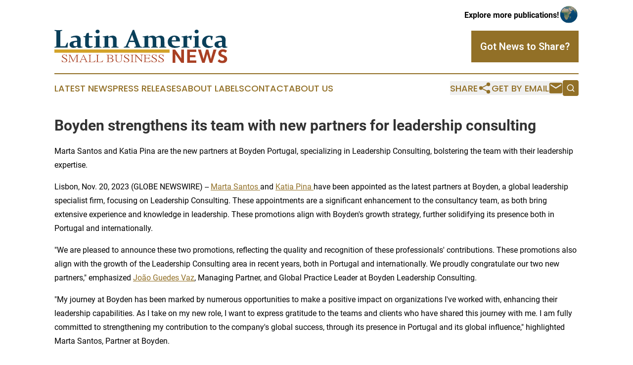

--- FILE ---
content_type: image/svg+xml
request_url: https://cdn.newsmatics.com/agp/sites/latinamericasmallbusinessnews-logo-1.svg
body_size: 20348
content:
<?xml version="1.0" encoding="UTF-8" standalone="no"?>
<svg
   xmlns:dc="http://purl.org/dc/elements/1.1/"
   xmlns:cc="http://creativecommons.org/ns#"
   xmlns:rdf="http://www.w3.org/1999/02/22-rdf-syntax-ns#"
   xmlns:svg="http://www.w3.org/2000/svg"
   xmlns="http://www.w3.org/2000/svg"
   xmlns:sodipodi="http://sodipodi.sourceforge.net/DTD/sodipodi-0.dtd"
   xmlns:inkscape="http://www.inkscape.org/namespaces/inkscape"
   id="Layer_1"
   data-name="Layer 1"
   viewBox="0 0 350.28 68.417236"
   version="1.1"
   sodipodi:docname="latinamericabusinessnews-logo-b33-SVG_cropped.svg"
   width="350.28"
   height="68.417236"
   inkscape:version="0.92.3 (2405546, 2018-03-11)">
  <metadata
     id="metadata71">
    <rdf:RDF>
      <cc:Work
         rdf:about="">
        <dc:format>image/svg+xml</dc:format>
        <dc:type
           rdf:resource="http://purl.org/dc/dcmitype/StillImage" />
      </cc:Work>
    </rdf:RDF>
  </metadata>
  <sodipodi:namedview
     pagecolor="#ffffff"
     bordercolor="#666666"
     borderopacity="1"
     objecttolerance="10"
     gridtolerance="10"
     guidetolerance="10"
     inkscape:pageopacity="0"
     inkscape:pageshadow="2"
     inkscape:window-width="640"
     inkscape:window-height="480"
     id="namedview69"
     showgrid="false"
     inkscape:zoom="0.835"
     inkscape:cx="175.4"
     inkscape:cy="31.80262"
     inkscape:window-x="0"
     inkscape:window-y="0"
     inkscape:window-maximized="0"
     inkscape:current-layer="Layer_1" />
  <defs
     id="defs4">
    <style
       id="style2">.cls-1{fill:#a94024;}.cls-2{fill:#0a3f59;}.cls-3{fill:#d3a32a;}</style>
  </defs>
  <title
     id="title6">Untitled-1</title>
  <path
     class="cls-1"
     d="m 26,62.584618 a 3.52,3.52 0 0 1 -1.25,2.73 5.92,5.92 0 0 1 -4.06,1.32 6.87,6.87 0 0 1 -2.28,-0.41 6.81,6.81 0 0 0 -1.36,-0.37 c -0.6,0 -0.93,0.25 -1,0.76 h -0.57 l -0.79,-4.67 h 0.6 q 1.53,4 5.16,4 a 4.21,4.21 0 0 0 2.65,-0.83 2.37,2.37 0 0 0 1,-1.85 2.56,2.56 0 0 0 -0.79,-1.87 18.54,18.54 0 0 0 -3.72,-2.39 16.73,16.73 0 0 1 -2.93,-1.79 3.17,3.17 0 0 1 -1.23,-2.53 3.37,3.37 0 0 1 1.39,-2.85 4.93,4.93 0 0 1 3.11,-1 7.62,7.62 0 0 1 2.15,0.39 10.1,10.1 0 0 0 1.44,0.39 c 0.33,0 0.53,-0.09 0.6,-0.29 0.07,-0.2 0.08,-0.33 0.13,-0.49 h 0.58 l 0.58,4.69 H 24.8 a 5.94,5.94 0 0 0 -1.49,-2.78 4.41,4.41 0 0 0 -3.22,-1.31 3.81,3.81 0 0 0 -2,0.55 2.12,2.12 0 0 0 -1.07,1.83 c 0,1 0.76,1.93 2.28,2.86 l 4.27,2.4 c 1.52,1.11 2.34,2.26 2.43,3.51 z"
     id="path8"
     inkscape:connector-curvature="0"
     style="fill:#a94024" />
  <path
     class="cls-1"
     d="m 49.33,66.364618 h -6.84 v -0.41 a 4.12,4.12 0 0 0 2.13,-0.53 2.53,2.53 0 0 0 0.52,-1.87 v -11.19 l -0.26,0.12 -6.81,13.88 h -0.21 l -6.67,-13.86 H 31 v 10.61 a 3.2,3.2 0 0 0 0.6,2.31 3.42,3.42 0 0 0 2,0.55 v 0.41 h -5.7 v -0.41 a 3.09,3.09 0 0 0 1.91,-0.55 4.49,4.49 0 0 0 0.36,-2.31 v -9.44 a 2.64,2.64 0 0 0 -0.36,-1.72 4.12,4.12 0 0 0 -1.86,-0.31 v -0.39 h 4.45 l 6,12.64 6.15,-12.64 h 4.74 v 0.39 a 5.77,5.77 0 0 0 -1.89,0.33 1.8,1.8 0 0 0 -0.7,1.7 v 10.18 a 1.87,1.87 0 0 0 0.7,1.71 4.47,4.47 0 0 0 1.89,0.41 z"
     id="path10"
     inkscape:connector-curvature="0"
     style="fill:#a94024" />
  <path
     class="cls-1"
     d="m 67.76,66.364618 h -6.21 v -0.41 a 7.17,7.17 0 0 0 1.44,-0.16 0.86,0.86 0 0 0 0.66,-0.87 4,4 0 0 0 -0.45,-1.48 l -0.94,-2 h -7.33 l -1.31,2.61 a 1.93,1.93 0 0 0 -0.21,0.9 0.84,0.84 0 0 0 0.63,0.87 3.93,3.93 0 0 0 1.1,0.16 v 0.41 H 50.4 v -0.41 l 0.68,-0.1 a 1.17,1.17 0 0 0 0.6,-0.35 13,13 0 0 0 1.91,-3.25 l 5.29,-11.29 h 0.11 l 6.2,13 a 3.78,3.78 0 0 0 1.21,1.61 3.31,3.31 0 0 0 1.36,0.35 z m -5.84,-5.71 -3.3,-7.54 -3.45,7.55 z"
     id="path12"
     inkscape:connector-curvature="0"
     style="fill:#a94024" />
  <path
     class="cls-1"
     d="m 83.2,62.564618 -1.15,3.8 H 68.4 v -0.41 a 4,4 0 0 0 1.91,-0.49 2.13,2.13 0 0 0 0.68,-1.79 v -9.89 a 1.92,1.92 0 0 0 -0.71,-1.77 4.53,4.53 0 0 0 -1.88,-0.37 v -0.41 h 7 v 0.41 a 4.32,4.32 0 0 0 -2,0.31 2,2 0 0 0 -0.73,1.83 v 10.79 c 0,0.5 0.16,0.81 0.47,0.93 a 9.49,9.49 0 0 0 2.28,0.16 15.67,15.67 0 0 0 4.53,-0.41 4.83,4.83 0 0 0 2.69,-2.69 z"
     id="path14"
     inkscape:connector-curvature="0"
     style="fill:#a94024" />
  <path
     class="cls-1"
     d="m 98.6,62.564618 -1.15,3.8 H 83.83 v -0.41 a 4,4 0 0 0 1.91,-0.49 2.1,2.1 0 0 0 0.69,-1.79 v -9.89 a 2,2 0 0 0 -0.71,-1.77 4.58,4.58 0 0 0 -1.89,-0.37 v -0.41 h 7 v 0.41 a 4.29,4.29 0 0 0 -2,0.31 2,2 0 0 0 -0.74,1.83 v 10.79 q 0,0.75 0.48,0.93 a 9.44,9.44 0 0 0 2.27,0.16 15.67,15.67 0 0 0 4.53,-0.41 4.88,4.88 0 0 0 2.7,-2.69 z"
     id="path16"
     inkscape:connector-curvature="0"
     style="fill:#a94024" />
  <path
     class="cls-1"
     d="m 262.22,40.834618 v 27 H 257 l -12.34,-18 v 18 h -5.38 v -27 h 5.17 l 12.35,18 v -18 z"
     id="path18"
     inkscape:connector-curvature="0"
     style="fill:#a94024" />
  <path
     class="cls-1"
     d="m 274.32,45.604618 v 6.57 h 11.16 v 4.29 h -11.16 v 6.58 h 13 v 4.76 H 268.7 v -27 h 18.62 v 4.77 z"
     id="path20"
     inkscape:connector-curvature="0"
     style="fill:#a94024" />
  <path
     class="cls-1"
     d="m 327.9,40.834618 -8.52,27 h -5.05 l -5.09,-18 -5.14,18 h -5 l -8.55,-27 h 5.95 l 5.29,19.09 5.14,-19.09 h 4.6 l 5.13,19.09 5.3,-19.09 z"
     id="path22"
     inkscape:connector-curvature="0"
     style="fill:#a94024" />
  <path
     class="cls-1"
     d="m 330.31,64.304618 3.5,-3.88 a 7.34,7.34 0 0 0 6,3.16 c 1.87,0 3.91,-1.05 3.91,-3.16 0,-2.27 -1.79,-3.24 -4.4,-4.17 -3.91,-1.39 -7.54,-3.32 -7.54,-8 0,-4.84 4.44,-8.17 9.13,-8.17 a 12.33,12.33 0 0 1 8.51,3.24 l -3.3,3.84 a 6.94,6.94 0 0 0 -5,-2.28 c -1.95,0 -3.62,1.22 -3.62,3 0,1.78 1.79,3 5.09,4.22 4.2,1.55 7.05,3.7 7.05,8 0,5.9 -4.85,8.3 -9.17,8.3 a 13.22,13.22 0 0 1 -10.16,-4.1 z"
     id="path24"
     inkscape:connector-curvature="0"
     style="fill:#a94024" />
  <path
     class="cls-2"
     d="M 11.92,8.1146181 V 28.364618 c 0,1.87 0,3.73 0,5.58 h 10.23 l 3.57,-7.27 1.59,-0.23 -0.66,10.11 -0.18,0.18 q -6.43,-0.09 -12.58,-0.08 H 7.3999996 c -2.59,0 -5,0 -7.18999998,0.08 l -0.13,-1.28 3.22999998,-1 a 0.85,0.85 0 0 0 0.7,-0.79 c 0,-0.69 0,-1.45 0,-2.29 0,-0.84 0,-1.78 0,-2.81 V 8.1746181 c 0,-0.85 0,-1.63 0,-2.33 0,-0.7 0,-1.33 0,-1.92 a 0.84,0.84 0 0 0 -0.61,-0.81 l -3.19999998,-1 -0.08,-1.29999998 c 2.23999998,0.06 4.81999998,0.1 7.75999998,0.1 2.9400004,0 5.6400004,0 7.8600004,-0.1 l 0.13,1.29999998 -3.23,1 a 0.8,0.8 0 0 0 -0.67,0.77 c 0,0.61 0,1.49 0,2.62 0,1.13 -0.05,1.61 -0.05,1.61 z"
     id="path26"
     inkscape:connector-curvature="0"
     style="fill:#0a3f59" />
  <path
     class="cls-2"
     d="m 33.22,14.654618 a 26,26 0 0 1 10.67,-2.48 c 3.13,0 5.47,0.68 7,2.06 a 7.42,7.42 0 0 1 2.33,5.88 l -0.13,10.65 a 12.3,12.3 0 0 0 0,2.1 2.21,2.21 0 0 0 0.48,1.21 2.09,2.09 0 0 0 1.12,0.61 10.78,10.78 0 0 0 2.15,0.2 l 0.15,1.18 a 20.14,20.14 0 0 1 -6.27,1.23 c -2.36,0 -3.92,-0.92 -4.66,-2.74 a 10.87,10.87 0 0 1 -7,2.74 9.62,9.62 0 0 1 -6,-1.78 6,6 0 0 1 -2.35,-5 6.17,6.17 0 0 1 3.79,-5.88 q 3.8,-1.87 11.37,-1.87 v -1.92 a 5.26,5.26 0 0 0 -1.34,-4 6,6 0 0 0 -4.13,-1.29 22.38,22.38 0 0 0 -6.43,1.15 z m 12.73,10.57 c -2.72,0 -4.67,0.34 -5.83,1 a 3.73,3.73 0 0 0 -1.72,3.53 3.81,3.81 0 0 0 1.24,3.21 4.63,4.63 0 0 0 2.93,1 5.85,5.85 0 0 0 3.36,-1 z"
     id="path28"
     inkscape:connector-curvature="0"
     style="fill:#0a3f59" />
  <path
     class="cls-2"
     d="m 69.78,15.884618 q -0.15,8 -0.16,13.54 a 5.82,5.82 0 0 0 0.81,3.57 c 0.54,0.65 1.57,1 3.1,1 a 38.38,38.38 0 0 0 3.85,-0.2 l 0.21,1.53 a 17.94,17.94 0 0 1 -7.73,2 9.23,9.23 0 0 1 -5.64,-1.5 5.28,5.28 0 0 1 -2,-4.51 q 0,-5.33 0.15,-15.54 l -3.51,-0.9 -0.24,-1.38 4.36,-0.38 2.48,-5.9999999 c 1.47,-0.25 2.82,-0.5 4,-0.74 l 0.37,0.18 c 0,2.06 -0.08,4.2599999 -0.08,6.5799999 h 7.29 v 2.79 z"
     id="path30"
     inkscape:connector-curvature="0"
     style="fill:#0a3f59" />
  <path
     class="cls-2"
     d="m 79.99,14.034618 q 6.41,-0.92 11.25,-1.92 l 0.29,0.21 q -0.16,3.53 -0.16,7.52 v 9.65 c 0,2 0,3.45 0,4.25 a 0.88,0.88 0 0 0 0.65,0.87 l 3.26,0.9 0.07,1.23 c -2.56,-0.06 -5.12,-0.08 -7.65,-0.08 -2.53,0 -5.14,0 -7.66,0.08 l -0.13,-1.23 3.31,-0.9 a 0.79,0.79 0 0 0 0.65,-0.77 c 0,-0.66 0,-1.78 0,-3.35 v -8.29 c 0,-2.24 0,-4.29 -0.1,-6.17 l -3.73,-1 z M 91.45,3.5946181 a 3.78,3.78 0 0 1 -1.16,2.87 4.25,4.25 0 0 1 -3,1.1 4,4 0 0 1 -2.82,-1 3.52,3.52 0 0 1 -1.11,-2.7 3.64,3.64 0 0 1 1.17,-2.86 4.42,4.42 0 0 1 3,-0.99999998 4.09,4.09 0 0 1 2.81,0.99999998 3.42,3.42 0 0 1 1.11,2.59 z"
     id="path32"
     inkscape:connector-curvature="0"
     style="fill:#0a3f59" />
  <path
     class="cls-2"
     d="m 97.67,14.034618 q 6,-0.87 11,-1.94 l 0.39,0.2 v 2.74 a 15.86,15.86 0 0 1 8.7,-2.86 8.33,8.33 0 0 1 6,2 7.55,7.55 0 0 1 2.16,5.77 v 9 c 0,2.13 0,3.71 0.06,4.73 a 0.85,0.85 0 0 0 0.67,0.87 l 3.15,0.9 0.08,1.23 c -2.48,-0.06 -5,-0.08 -7.5,-0.08 -2.5,0 -5,0 -7,0.08 l -0.1,-1.23 2.6,-0.77 a 0.83,0.83 0 0 0 0.65,-0.77 c 0,-0.25 0,-0.79 0,-1.61 v -10.7 c 0,-2.1 -0.42,-3.61 -1.25,-4.52 a 4.83,4.83 0 0 0 -3.73,-1.37 9.39,9.39 0 0 0 -4.45,1.23 v 11 c 0,2.14 0,4.09 0,5.86 a 0.8,0.8 0 0 0 0.6,0.85 l 2.71,0.82 0.05,1.23 c -2.15,-0.06 -4.5,-0.08 -7,-0.08 -2.5,0 -5.13,0 -7.63,0.08 l -0.13,-1.23 3.36,-0.9 a 0.76,0.76 0 0 0 0.6,-0.77 c 0,-1.09 0,-2.14 0,-3.14 v -8.42 c 0,-2.24 0,-4.3 -0.1,-6.2 l -3.72,-1 z"
     id="path34"
     inkscape:connector-curvature="0"
     style="fill:#0a3f59" />
  <path
     class="cls-2"
     d="m 151.6,25.254618 -1.85,4.78 c -0.36,0.94 -0.64,1.7 -0.84,2.27 a 4.35,4.35 0 0 0 -0.3,1.32 0.9,0.9 0 0 0 0.23,0.66 1.71,1.71 0 0 0 0.73,0.36 l 2.5,0.72 0.08,1.33 c -2.52,-0.06 -4.57,-0.08 -6.15,-0.08 -1.58,0 -3.53,0 -5.65,0.08 l -0.13,-1.28 2.79,-0.82 a 2.61,2.61 0 0 0 1.46,-0.94 10.77,10.77 0 0 0 1,-2 l 13,-30.99999988 2.81,-0.41 11.22,31.12999988 a 8.73,8.73 0 0 0 1.19,2.42 3,3 0 0 0 1.52,0.9 l 2.55,0.75 0.08,1.28 c -2.34,-0.06 -4.7,-0.08 -7.08,-0.08 -3.14,0 -6.21,0 -9.19,0.08 l -0.13,-1.28 2.57,-0.75 a 1.85,1.85 0 0 0 0.76,-0.38 0.9,0.9 0 0 0 0.23,-0.69 4.49,4.49 0 0 0 -0.26,-1.34 q -0.25,-0.84 -0.75,-2.19 l -1.72,-4.81 z m 5.63,-14.7 c -0.32,0.89 -0.65,1.81 -1,2.77 l -3.57,9.26 h 8.7 l -3.2,-9.24 c -0.35,-0.97 -0.66,-1.9 -0.93,-2.79 z"
     id="path36"
     inkscape:connector-curvature="0"
     style="fill:#0a3f59" />
  <path
     class="cls-2"
     d="m 222.64,28.964618 c 0,2.13 0,3.71 0,4.73 a 0.86,0.86 0 0 0 0.68,0.87 l 3.15,0.9 0.08,1.23 c -2.48,-0.06 -5,-0.08 -7.5,-0.08 -2.5,0 -4.89,0 -6.87,0.08 l -0.13,-1.23 2.47,-0.77 a 0.83,0.83 0 0 0 0.65,-0.77 c 0,-0.25 0,-0.79 0,-1.61 v -10.72 c 0,-2.1 -0.4,-3.61 -1.19,-4.52 a 4.45,4.45 0 0 0 -3.55,-1.37 8.62,8.62 0 0 0 -4.53,1.48 10.14,10.14 0 0 1 0.36,2.79 v 9 c 0,2.13 0,3.74 0.05,4.83 a 0.8,0.8 0 0 0 0.6,0.85 l 2.61,0.82 0.05,1.23 c -2.05,-0.06 -4.33,-0.08 -6.85,-0.08 -2.52,0 -4.9,0 -6.88,0.08 l -0.1,-1.23 2.45,-0.77 a 0.84,0.84 0 0 0 0.65,-0.77 c 0,-0.25 0,-0.79 0,-1.61 v -10.73 c 0,-2.1 -0.39,-3.61 -1.18,-4.52 a 4.43,4.43 0 0 0 -3.53,-1.37 8.63,8.63 0 0 0 -4.22,1.23 v 11 c 0,2.14 0,4.09 0.06,5.86 a 0.79,0.79 0 0 0 0.59,0.85 l 2.61,0.82 v 1.23 c -2.08,-0.06 -4.39,-0.08 -6.93,-0.08 -2.54,0 -5.13,0 -7.63,0.08 l -0.13,-1.23 3.36,-0.9 a 0.76,0.76 0 0 0 0.6,-0.77 c 0,-1.09 0,-2.14 0,-3.14 v -8.42 c 0,-2.24 0,-4.3 -0.11,-6.2 l -3.72,-1 -0.16,-1 q 6,-0.87 11,-1.94 l 0.39,0.2 v 2.74 a 15.11,15.11 0 0 1 8.44,-2.86 c 3.16,0 5.44,1.12 6.85,3.38 a 16.51,16.51 0 0 1 9.45,-3.38 7.94,7.94 0 0 1 5.78,2 7.64,7.64 0 0 1 2.11,5.77 z"
     id="path38"
     inkscape:connector-curvature="0"
     style="fill:#0a3f59" />
  <path
     class="cls-2"
     d="m 253.94,34.924618 a 22.46,22.46 0 0 1 -10.15,2.41 16.55,16.55 0 0 1 -10.39,-3.09 q -4,-3.07 -4,-9.1 a 12.22,12.22 0 0 1 3.87,-9.35 13.8,13.8 0 0 1 9.85,-3.62 q 5.24,0 8.09,2.77 a 10.23,10.23 0 0 1 2.85,7.67 c 0,0.49 0,1 -0.08,1.53 h -16.65 q 0,5.14 2.57,7.4 c 1.71,1.5 4.51,2.25 8.42,2.25 a 29.62,29.62 0 0 0 5.42,-0.48 z m -7.81,-13.26 v -0.61 a 10.23,10.23 0 0 0 -0.9,-5 3,3 0 0 0 -2.74,-1.51 4,4 0 0 0 -3.53,2.08 10.57,10.57 0 0 0 -1.52,5 z"
     id="path40"
     inkscape:connector-curvature="0"
     style="fill:#0a3f59" />
  <path
     class="cls-2"
     d="m 257.23,14.034618 q 6,-0.87 11,-1.94 l 0.39,0.2 v 2.82 a 17.82,17.82 0 0 1 9.63,-2.89 l 0.13,0.18 q -0.83,4.07 -1.59,8.7 l -1.51,0.25 a 22.82,22.82 0 0 0 -1.33,-3.89 2.13,2.13 0 0 0 -2,-1.35 8.6,8.6 0 0 0 -3.3,0.87 v 11 c 0,2.64 0,4.54 0.05,5.68 a 0.87,0.87 0 0 0 0.65,0.9 l 3.72,1 0.08,1.23 c -2.88,-0.06 -5.63,-0.08 -8.25,-0.08 -2.62,0 -5,0 -7.5,0.08 l -0.13,-1.23 3.3,-0.9 a 0.8,0.8 0 0 0 0.66,-0.77 c 0,-0.73 0,-1.78 0,-3.14 v -8.64 c 0,-2.78 0,-4.81 -0.1,-6.07 l -3.73,-0.93 z"
     id="path42"
     inkscape:connector-curvature="0"
     style="fill:#0a3f59" />
  <path
     class="cls-2"
     d="m 280.4,14.034618 q 6.4,-0.94 11.25,-2 l 0.28,0.21 q -0.15,3.53 -0.15,7.52 v 9.65 c 0,2 0,3.45 0.05,4.25 a 0.88,0.88 0 0 0 0.65,0.87 l 3.26,0.9 0.07,1.23 c -2.57,-0.06 -5.12,-0.08 -7.65,-0.08 -2.53,0 -5.14,0 -7.66,0.08 l -0.13,-1.23 3.31,-0.9 a 0.8,0.8 0 0 0 0.65,-0.77 c 0,-0.66 0,-1.78 0,-3.35 v -8.21 c 0,-2.24 0,-4.29 -0.1,-6.17 l -3.73,-1 z M 291.86,3.5946181 a 3.78,3.78 0 0 1 -1.16,2.87 4.27,4.27 0 0 1 -3,1.1 4,4 0 0 1 -2.82,-1 3.52,3.52 0 0 1 -1.11,-2.7 3.64,3.64 0 0 1 1.17,-2.86 4.4,4.4 0 0 1 3,-0.99999998 4.11,4.11 0 0 1 2.81,0.99999998 3.42,3.42 0 0 1 1.09,2.59 z"
     id="path44"
     inkscape:connector-curvature="0"
     style="fill:#0a3f59" />
  <path
     class="cls-2"
     d="m 320.85,34.924618 a 18.22,18.22 0 0 1 -8.94,2.41 13.65,13.65 0 0 1 -9.37,-3.25 11,11 0 0 1 -3.67,-8.68 12.38,12.38 0 0 1 4,-9.57 14.54,14.54 0 0 1 10.2,-3.66 20.08,20.08 0 0 1 7.58,1.46 c -0.63,2.4 -1.17,4.93 -1.64,7.57 l -1.43,0.23 -2,-6.4 a 5.74,5.74 0 0 0 -1.9,-0.25 5.85,5.85 0 0 0 -4.87,2.54 11.14,11.14 0 0 0 -1.9,6.82 q 0,5 2.41,7.36 2.41,2.36 6.86,2.37 a 21.76,21.76 0 0 0 4.48,-0.49 z"
     id="path46"
     inkscape:connector-curvature="0"
     style="fill:#0a3f59" />
  <path
     class="cls-2"
     d="m 326.47,14.654618 a 26,26 0 0 1 10.68,-2.48 c 3.12,0 5.46,0.68 7,2.06 a 7.41,7.41 0 0 1 2.3,5.92 l -0.13,10.65 a 13.43,13.43 0 0 0 0.05,2.1 2.21,2.21 0 0 0 0.48,1.21 2.13,2.13 0 0 0 1.12,0.61 10.86,10.86 0 0 0 2.15,0.2 l 0.16,1.18 a 20.14,20.14 0 0 1 -6.28,1.23 c -2.36,0 -3.91,-0.92 -4.66,-2.74 a 10.84,10.84 0 0 1 -7,2.74 9.63,9.63 0 0 1 -6,-1.78 5.94,5.94 0 0 1 -2.34,-5 6.16,6.16 0 0 1 3.79,-5.88 q 3.78,-1.87 11.36,-1.87 v -1.92 a 5.22,5.22 0 0 0 -1.34,-4 6,6 0 0 0 -4.26,-1.29 22.38,22.38 0 0 0 -6.43,1.15 z m 12.73,10.57 c -2.72,0 -4.67,0.34 -5.83,1 a 3.74,3.74 0 0 0 -1.74,3.51 3.83,3.83 0 0 0 1.23,3.21 4.65,4.65 0 0 0 2.93,1 5.8,5.8 0 0 0 3.36,-1 z"
     id="path48"
     inkscape:connector-curvature="0"
     style="fill:#0a3f59" />
  <path
     class="cls-1"
     d="m 119.57,62.374618 a 3.34,3.34 0 0 1 -0.94,2.33 c -1,1.11 -2.74,1.66 -5.11,1.66 h -8.45 v -0.41 a 4.12,4.12 0 0 0 2.22,-0.55 2.2,2.2 0 0 0 0.58,-1.75 v -10 c 0,-0.82 -0.2,-1.35 -0.61,-1.6 a 5.71,5.71 0 0 0 -2.19,-0.37 v -0.41 h 7 q 6.61,0 6.62,3.78 c 0,1.7 -1.26,2.83 -3.79,3.37 l 0.44,0.09 q 4.23,0.74 4.23,3.86 z m -2.54,-7.19 q 0,-3.27 -5.66,-3.27 c -0.73,0 -1.13,0 -1.2,0 a 1.17,1.17 0 0 0 -0.58,0.14 0.63,0.63 0 0 0 -0.1,0.43 v 5.33 h 3 a 11.75,11.75 0 0 0 2.59,-0.23 2.37,2.37 0 0 0 1.95,-2.4 z m 0.52,7.11 q 0,-2.4 -3.3,-3.29 a 22,22 0 0 0 -4.76,-0.33 v 5.92 a 1,1 0 0 0 0.84,1 7.87,7.87 0 0 0 1.65,0.12 q 5.56,-0.03 5.57,-3.42 z"
     id="path50"
     inkscape:connector-curvature="0"
     style="fill:#a94024" />
  <path
     class="cls-1"
     d="m 138.76,51.604618 a 3.46,3.46 0 0 0 -2,0.66 3.56,3.56 0 0 0 -0.52,2.32 v 6 a 7.25,7.25 0 0 1 -0.76,3.73 c -0.93,1.57 -2.78,2.36 -5.58,2.36 q -4,0 -5.28,-2.39 a 7.35,7.35 0 0 1 -0.61,-3.39 v -7.11 a 2.06,2.06 0 0 0 -0.57,-1.71 4.77,4.77 0 0 0 -2.07,-0.43 v -0.41 h 7 v 0.41 a 4.71,4.71 0 0 0 -2.1,0.47 1.94,1.94 0 0 0 -0.6,1.67 v 7.3 q 0,4.94 4.95,4.93 a 4.66,4.66 0 0 0 4.14,-2 6.06,6.06 0 0 0 0.6,-3.21 v -6.17 a 4.23,4.23 0 0 0 -0.42,-2.36 2.43,2.43 0 0 0 -1.78,-0.62 v -0.41 h 5.63 z"
     id="path52"
     inkscape:connector-curvature="0"
     style="fill:#a94024" />
  <path
     class="cls-1"
     d="m 151.59,62.584618 a 3.5,3.5 0 0 1 -1.26,2.73 5.9,5.9 0 0 1 -4.06,1.32 6.87,6.87 0 0 1 -2.28,-0.41 6.81,6.81 0 0 0 -1.36,-0.37 c -0.59,0 -0.92,0.25 -1,0.76 h -0.58 l -0.78,-4.67 h 0.6 q 1.52,4 5.16,4 a 4.16,4.16 0 0 0 2.64,-0.86 2.37,2.37 0 0 0 1,-1.85 2.59,2.59 0 0 0 -0.78,-1.87 18.54,18.54 0 0 0 -3.72,-2.39 16.33,16.33 0 0 1 -2.93,-1.79 3.17,3.17 0 0 1 -1.23,-2.53 3.39,3.39 0 0 1 1.38,-2.85 4.94,4.94 0 0 1 3.12,-1 7.68,7.68 0 0 1 2.15,0.39 9.41,9.41 0 0 0 1.44,0.39 c 0.33,0 0.53,-0.09 0.6,-0.29 a 4.43,4.43 0 0 1 0.13,-0.49 h 0.57 l 0.57,4.69 h -0.57 a 5.85,5.85 0 0 0 -1.49,-2.78 4.4,4.4 0 0 0 -3.22,-1.31 3.76,3.76 0 0 0 -2,0.55 2.1,2.1 0 0 0 -1.07,1.83 c 0,1 0.75,1.93 2.27,2.86 l 4.27,2.4 c 1.51,1.14 2.34,2.29 2.43,3.54 z"
     id="path54"
     inkscape:connector-curvature="0"
     style="fill:#a94024" />
  <path
     class="cls-1"
     d="m 161.12,66.364618 h -7.49 v -0.41 a 4.45,4.45 0 0 0 2.33,-0.51 2,2 0 0 0 0.63,-1.69 v -9.87 a 2,2 0 0 0 -0.66,-1.75 5,5 0 0 0 -2.3,-0.47 v -0.41 h 7.49 v 0.41 a 5.22,5.22 0 0 0 -2.2,0.41 2,2 0 0 0 -0.79,1.81 v 9.87 a 1.89,1.89 0 0 0 0.79,1.77 4.6,4.6 0 0 0 2.2,0.43 z"
     id="path56"
     inkscape:connector-curvature="0"
     style="fill:#a94024" />
  <path
     class="cls-1"
     d="m 179.4,51.604618 a 3.55,3.55 0 0 0 -1.73,0.45 3.81,3.81 0 0 0 -0.5,2.41 v 12.11 0 l -11.86,-13 h -0.26 v 9.24 a 3.58,3.58 0 0 0 0.58,2.4 2.83,2.83 0 0 0 2,0.74 v 0.41 h -5.7 v -0.41 c 1.11,-0.09 1.8,-0.45 2.06,-1.07 a 7.29,7.29 0 0 0 0.16,-2.07 v -10.1 a 3.5,3.5 0 0 0 -1.1,-1 3.88,3.88 0 0 0 -1.12,-0.12 v -0.41 h 3.61 l 10.84,12 v -8.78 a 3.17,3.17 0 0 0 -0.66,-2.41 4.14,4.14 0 0 0 -2,-0.45 v -0.41 h 5.68 z"
     id="path58"
     inkscape:connector-curvature="0"
     style="fill:#a94024" />
  <path
     class="cls-1"
     d="m 194.78,62.664618 -1.1,3.7 h -13.64 v -0.41 a 4.69,4.69 0 0 0 1.92,-0.41 1.91,1.91 0 0 0 0.68,-1.71 v -10.05 a 1.94,1.94 0 0 0 -0.68,-1.75 4.81,4.81 0 0 0 -1.92,-0.39 v -0.41 h 13.44 l 0.07,3.08 H 193 a 2.84,2.84 0 0 0 -1,-2 6.62,6.62 0 0 0 -2.91,-0.41 h -3.77 a 3.33,3.33 0 0 0 -0.78,0 c -0.18,0.07 -0.26,0.31 -0.26,0.74 v 5.28 h 4.29 a 3.74,3.74 0 0 0 2.22,-0.45 2.84,2.84 0 0 0 0.68,-1.66 h 0.55 v 5.12 h -0.55 a 2.77,2.77 0 0 0 -0.73,-1.77 4,4 0 0 0 -2.17,-0.39 h -4.29 v 5.71 a 0.89,0.89 0 0 0 0.68,0.95 22.45,22.45 0 0 0 3.66,0.16 7.79,7.79 0 0 0 3.56,-0.61 5.47,5.47 0 0 0 2,-2.39 z"
     id="path60"
     inkscape:connector-curvature="0"
     style="fill:#a94024" />
  <path
     class="cls-1"
     d="m 207.56,62.584618 a 3.5,3.5 0 0 1 -1.26,2.73 5.89,5.89 0 0 1 -4.06,1.32 6.77,6.77 0 0 1 -2.27,-0.41 7,7 0 0 0 -1.36,-0.37 c -0.6,0 -0.93,0.25 -1,0.76 h -0.57 l -0.79,-4.67 h 0.6 q 1.52,4 5.16,4 a 4.16,4.16 0 0 0 2.64,-0.86 2.37,2.37 0 0 0 1,-1.85 2.59,2.59 0 0 0 -0.78,-1.87 18.54,18.54 0 0 0 -3.72,-2.39 16.73,16.73 0 0 1 -2.93,-1.79 3.17,3.17 0 0 1 -1.23,-2.53 3.37,3.37 0 0 1 1.39,-2.85 4.89,4.89 0 0 1 3.11,-1 7.68,7.68 0 0 1 2.15,0.39 10.1,10.1 0 0 0 1.44,0.39 c 0.33,0 0.53,-0.09 0.6,-0.29 0.07,-0.2 0.08,-0.33 0.13,-0.49 h 0.59 l 0.57,4.69 h -0.57 a 5.86,5.86 0 0 0 -1.5,-2.78 4.4,4.4 0 0 0 -3.22,-1.31 3.76,3.76 0 0 0 -2,0.55 2.12,2.12 0 0 0 -1.07,1.83 c 0,1 0.76,1.93 2.28,2.86 l 4.26,2.4 c 1.49,1.14 2.32,2.29 2.41,3.54 z"
     id="path62"
     inkscape:connector-curvature="0"
     style="fill:#a94024" />
  <path
     class="cls-1"
     d="m 221.57,62.584618 a 3.5,3.5 0 0 1 -1.26,2.73 5.92,5.92 0 0 1 -4.06,1.32 6.87,6.87 0 0 1 -2.28,-0.41 6.81,6.81 0 0 0 -1.36,-0.37 c -0.59,0 -0.92,0.25 -1,0.76 h -0.58 l -0.78,-4.67 h 0.6 q 1.51,4 5.16,4 a 4.18,4.18 0 0 0 2.64,-0.86 2.37,2.37 0 0 0 1,-1.85 2.59,2.59 0 0 0 -0.78,-1.87 19.18,19.18 0 0 0 -3.72,-2.39 16,16 0 0 1 -2.93,-1.79 3.14,3.14 0 0 1 -1.23,-2.53 3.39,3.39 0 0 1 1.38,-2.85 4.94,4.94 0 0 1 3.12,-1 7.62,7.62 0 0 1 2.14,0.39 9.69,9.69 0 0 0 1.45,0.39 c 0.33,0 0.53,-0.09 0.6,-0.29 a 4.43,4.43 0 0 1 0.13,-0.49 h 0.59 l 0.58,4.69 h -0.58 a 5.94,5.94 0 0 0 -1.49,-2.78 4.4,4.4 0 0 0 -3.22,-1.31 3.76,3.76 0 0 0 -2,0.55 2.11,2.11 0 0 0 -1.08,1.83 c 0,1 0.76,1.93 2.28,2.86 l 4.27,2.4 c 1.49,1.14 2.32,2.29 2.41,3.54 z"
     id="path64"
     inkscape:connector-curvature="0"
     style="fill:#a94024" />
  <rect
     class="cls-3"
     x="0"
     y="40.52462"
     width="233.06"
     height="6.6399999"
     id="rect66"
     style="fill:#d3a32a" />
</svg>
